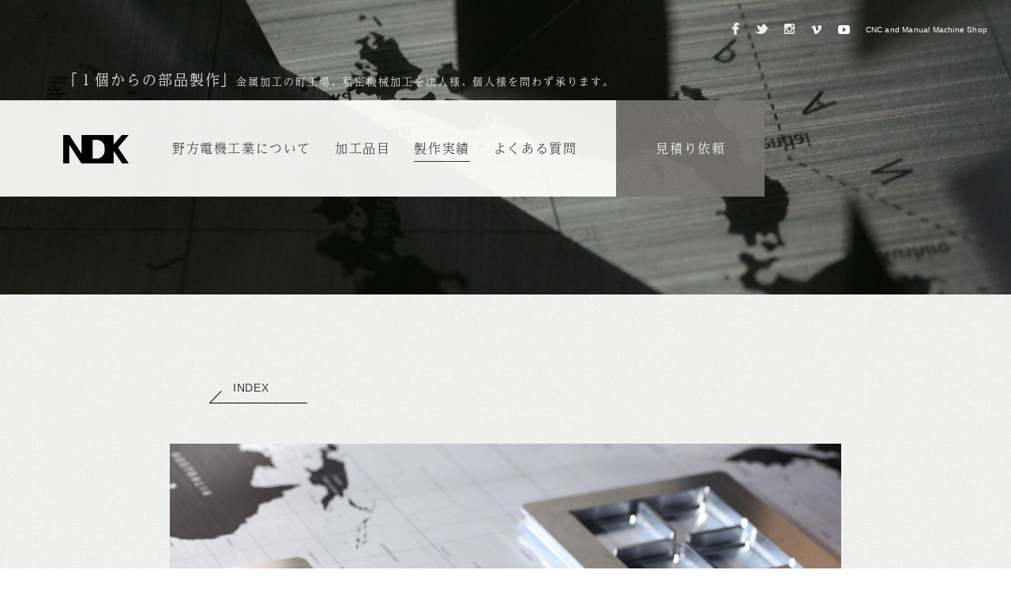

--- FILE ---
content_type: text/html; charset=UTF-8
request_url: https://www.nogatadenki.jp/works/1153
body_size: 5325
content:
<!DOCTYPE html>
<html lang="ja" class="no-js">
<head>
<meta charset="UTF-8">
<meta name="viewport" content="width=device-width, initial-scale=1, maximum-scale=1, minimum-scale=1">
<meta name="description" content="部品一個から機械加工を承ります。試作品、難削材等の金属、樹脂部品を製作致します。金属加工、切削加工、治具製作等">
<meta name="keywords" content="金属加工,機械加工,切削加工,アルミ溶接,自動機械,治具,試作品,NC,旋盤,マシニングセンター,フライス,ワイヤーカット,東京,町工場,設計,少量多種,試作,ステンレス,アルミ,鉄,樹脂,超硬,チタン,ミーリング加工,複合加工">
<meta property="og:type" content="website" />
<meta property="og:site_name" content="機械加工 野方電機工業 (金属加工・樹脂加工)">
<meta property="og:title" content="アルミ製治具 | 製作実績 | 機械加工 野方電機工業 (金属加工・樹脂加工)">
<meta property="og:image" content="/images/common/ogp.jpg">
<meta property="og:description" content="部品一個から機械加工を承ります。試作品、難削材等の金属、樹脂部品を製作致します。金属加工、切削加工、治具製作等">
<link rel="icon" href="/favicon.ico" type="image/x-icon">
<link rel="shortcut icon" href="/favicon.ico" type="image/x-icon">

<title>アルミ製治具 | 製作実績 | 機械加工 野方電機工業 (金属加工・樹脂加工)</title>

<script src="https://use.typekit.net/gau5dii.js"></script>
<script>try{Typekit.load({ async: true });}catch(e){}</script>

<link rel="stylesheet" href="/css/reset.css">
<link rel="stylesheet" href="/font/webfont.css">
<link rel="stylesheet" href="/css/jquery.fancybox.css">
<link rel="stylesheet" href="/css/common.css">
<link rel="stylesheet" href="/css/lower.css">
<!--[if lt IE 9]>
<script src="/lib/js/min/html5.js"></script>
<script src="/lib/js/min/css3-mediaqueries.js"></script>
<![endif]-->

<!-- script -->
<script src="/lib/js/min/jquery.min.js"></script>
<script src="/lib/js/min/jquery.easing.1.3.js"></script>

<script>	
	$(function(){
		//$('head').append('<style type="text/css">body{opacity:0;}</style>');	
		//setTimeout(showContent,800);
		setTimeout(showContent,4000);
		function showContent(){
			$('body').animate( { opacity: '1',}, { duration: 1000, easing: 'easeOutCubic', } );
		}
		$(window).on('load',function(){
  		showContent();
    });
	});
	
	$(window).on('load',function(){
  	// ページャーで遷移した時は画像の上までスクロールする
    var str;
    if($(window).width() > 1040){
      str = 37;
    } else {
      str = -200;
    }  
    var url = $(location).attr('href');
    if (url.indexOf("#") == -1) {
    }else{
      console.log('true');
      var url_sp = url.split("#");
      var hash   = '#' + url_sp[url_sp.length - 1];
      var tgt    = $(hash);
      var pos    = tgt.offset().top + str;
      $("html, body").animate({scrollTop:pos}, 0, "swing");        
    }
  });
</script>

<script src="/lib/js/min/jquery.waypoints.min.js"></script>
<script src="/lib/js/min/jquery.fancybox.pack.js"></script>
<script src="/js/common.js"></script>
<script src="/lib/js/min/imagesloaded.pkgd.min.js"></script>
<script src="/lib/js/min/jquery.lazyload.min.js"></script>
<script src="/lib/js/min/masonry.pkgd.min.js"></script>
<script src="/js/lower.js"></script>


<script>
  (function(i,s,o,g,r,a,m){i['GoogleAnalyticsObject']=r;i[r]=i[r]||function(){
  (i[r].q=i[r].q||[]).push(arguments)},i[r].l=1*new Date();a=s.createElement(o),
  m=s.getElementsByTagName(o)[0];a.async=1;a.src=g;m.parentNode.insertBefore(a,m)
  })(window,document,'script','//www.google-analytics.com/analytics.js','ga');

  ga('create', 'UA-45890135-1', 'auto');
  ga('send', 'pageview');

</script>
<meta name='robots' content='max-image-preview:large' />
	<style>img:is([sizes="auto" i], [sizes^="auto," i]) { contain-intrinsic-size: 3000px 1500px }</style>
	<link rel='stylesheet' id='wp-block-library-css' href='https://www.nogatadenki.jp/wp/wp-includes/css/dist/block-library/style.min.css?ver=6.8.3' type='text/css' media='all' />
<style id='classic-theme-styles-inline-css' type='text/css'>
/*! This file is auto-generated */
.wp-block-button__link{color:#fff;background-color:#32373c;border-radius:9999px;box-shadow:none;text-decoration:none;padding:calc(.667em + 2px) calc(1.333em + 2px);font-size:1.125em}.wp-block-file__button{background:#32373c;color:#fff;text-decoration:none}
</style>
<style id='global-styles-inline-css' type='text/css'>
:root{--wp--preset--aspect-ratio--square: 1;--wp--preset--aspect-ratio--4-3: 4/3;--wp--preset--aspect-ratio--3-4: 3/4;--wp--preset--aspect-ratio--3-2: 3/2;--wp--preset--aspect-ratio--2-3: 2/3;--wp--preset--aspect-ratio--16-9: 16/9;--wp--preset--aspect-ratio--9-16: 9/16;--wp--preset--color--black: #000000;--wp--preset--color--cyan-bluish-gray: #abb8c3;--wp--preset--color--white: #ffffff;--wp--preset--color--pale-pink: #f78da7;--wp--preset--color--vivid-red: #cf2e2e;--wp--preset--color--luminous-vivid-orange: #ff6900;--wp--preset--color--luminous-vivid-amber: #fcb900;--wp--preset--color--light-green-cyan: #7bdcb5;--wp--preset--color--vivid-green-cyan: #00d084;--wp--preset--color--pale-cyan-blue: #8ed1fc;--wp--preset--color--vivid-cyan-blue: #0693e3;--wp--preset--color--vivid-purple: #9b51e0;--wp--preset--gradient--vivid-cyan-blue-to-vivid-purple: linear-gradient(135deg,rgba(6,147,227,1) 0%,rgb(155,81,224) 100%);--wp--preset--gradient--light-green-cyan-to-vivid-green-cyan: linear-gradient(135deg,rgb(122,220,180) 0%,rgb(0,208,130) 100%);--wp--preset--gradient--luminous-vivid-amber-to-luminous-vivid-orange: linear-gradient(135deg,rgba(252,185,0,1) 0%,rgba(255,105,0,1) 100%);--wp--preset--gradient--luminous-vivid-orange-to-vivid-red: linear-gradient(135deg,rgba(255,105,0,1) 0%,rgb(207,46,46) 100%);--wp--preset--gradient--very-light-gray-to-cyan-bluish-gray: linear-gradient(135deg,rgb(238,238,238) 0%,rgb(169,184,195) 100%);--wp--preset--gradient--cool-to-warm-spectrum: linear-gradient(135deg,rgb(74,234,220) 0%,rgb(151,120,209) 20%,rgb(207,42,186) 40%,rgb(238,44,130) 60%,rgb(251,105,98) 80%,rgb(254,248,76) 100%);--wp--preset--gradient--blush-light-purple: linear-gradient(135deg,rgb(255,206,236) 0%,rgb(152,150,240) 100%);--wp--preset--gradient--blush-bordeaux: linear-gradient(135deg,rgb(254,205,165) 0%,rgb(254,45,45) 50%,rgb(107,0,62) 100%);--wp--preset--gradient--luminous-dusk: linear-gradient(135deg,rgb(255,203,112) 0%,rgb(199,81,192) 50%,rgb(65,88,208) 100%);--wp--preset--gradient--pale-ocean: linear-gradient(135deg,rgb(255,245,203) 0%,rgb(182,227,212) 50%,rgb(51,167,181) 100%);--wp--preset--gradient--electric-grass: linear-gradient(135deg,rgb(202,248,128) 0%,rgb(113,206,126) 100%);--wp--preset--gradient--midnight: linear-gradient(135deg,rgb(2,3,129) 0%,rgb(40,116,252) 100%);--wp--preset--font-size--small: 13px;--wp--preset--font-size--medium: 20px;--wp--preset--font-size--large: 36px;--wp--preset--font-size--x-large: 42px;--wp--preset--spacing--20: 0.44rem;--wp--preset--spacing--30: 0.67rem;--wp--preset--spacing--40: 1rem;--wp--preset--spacing--50: 1.5rem;--wp--preset--spacing--60: 2.25rem;--wp--preset--spacing--70: 3.38rem;--wp--preset--spacing--80: 5.06rem;--wp--preset--shadow--natural: 6px 6px 9px rgba(0, 0, 0, 0.2);--wp--preset--shadow--deep: 12px 12px 50px rgba(0, 0, 0, 0.4);--wp--preset--shadow--sharp: 6px 6px 0px rgba(0, 0, 0, 0.2);--wp--preset--shadow--outlined: 6px 6px 0px -3px rgba(255, 255, 255, 1), 6px 6px rgba(0, 0, 0, 1);--wp--preset--shadow--crisp: 6px 6px 0px rgba(0, 0, 0, 1);}:where(.is-layout-flex){gap: 0.5em;}:where(.is-layout-grid){gap: 0.5em;}body .is-layout-flex{display: flex;}.is-layout-flex{flex-wrap: wrap;align-items: center;}.is-layout-flex > :is(*, div){margin: 0;}body .is-layout-grid{display: grid;}.is-layout-grid > :is(*, div){margin: 0;}:where(.wp-block-columns.is-layout-flex){gap: 2em;}:where(.wp-block-columns.is-layout-grid){gap: 2em;}:where(.wp-block-post-template.is-layout-flex){gap: 1.25em;}:where(.wp-block-post-template.is-layout-grid){gap: 1.25em;}.has-black-color{color: var(--wp--preset--color--black) !important;}.has-cyan-bluish-gray-color{color: var(--wp--preset--color--cyan-bluish-gray) !important;}.has-white-color{color: var(--wp--preset--color--white) !important;}.has-pale-pink-color{color: var(--wp--preset--color--pale-pink) !important;}.has-vivid-red-color{color: var(--wp--preset--color--vivid-red) !important;}.has-luminous-vivid-orange-color{color: var(--wp--preset--color--luminous-vivid-orange) !important;}.has-luminous-vivid-amber-color{color: var(--wp--preset--color--luminous-vivid-amber) !important;}.has-light-green-cyan-color{color: var(--wp--preset--color--light-green-cyan) !important;}.has-vivid-green-cyan-color{color: var(--wp--preset--color--vivid-green-cyan) !important;}.has-pale-cyan-blue-color{color: var(--wp--preset--color--pale-cyan-blue) !important;}.has-vivid-cyan-blue-color{color: var(--wp--preset--color--vivid-cyan-blue) !important;}.has-vivid-purple-color{color: var(--wp--preset--color--vivid-purple) !important;}.has-black-background-color{background-color: var(--wp--preset--color--black) !important;}.has-cyan-bluish-gray-background-color{background-color: var(--wp--preset--color--cyan-bluish-gray) !important;}.has-white-background-color{background-color: var(--wp--preset--color--white) !important;}.has-pale-pink-background-color{background-color: var(--wp--preset--color--pale-pink) !important;}.has-vivid-red-background-color{background-color: var(--wp--preset--color--vivid-red) !important;}.has-luminous-vivid-orange-background-color{background-color: var(--wp--preset--color--luminous-vivid-orange) !important;}.has-luminous-vivid-amber-background-color{background-color: var(--wp--preset--color--luminous-vivid-amber) !important;}.has-light-green-cyan-background-color{background-color: var(--wp--preset--color--light-green-cyan) !important;}.has-vivid-green-cyan-background-color{background-color: var(--wp--preset--color--vivid-green-cyan) !important;}.has-pale-cyan-blue-background-color{background-color: var(--wp--preset--color--pale-cyan-blue) !important;}.has-vivid-cyan-blue-background-color{background-color: var(--wp--preset--color--vivid-cyan-blue) !important;}.has-vivid-purple-background-color{background-color: var(--wp--preset--color--vivid-purple) !important;}.has-black-border-color{border-color: var(--wp--preset--color--black) !important;}.has-cyan-bluish-gray-border-color{border-color: var(--wp--preset--color--cyan-bluish-gray) !important;}.has-white-border-color{border-color: var(--wp--preset--color--white) !important;}.has-pale-pink-border-color{border-color: var(--wp--preset--color--pale-pink) !important;}.has-vivid-red-border-color{border-color: var(--wp--preset--color--vivid-red) !important;}.has-luminous-vivid-orange-border-color{border-color: var(--wp--preset--color--luminous-vivid-orange) !important;}.has-luminous-vivid-amber-border-color{border-color: var(--wp--preset--color--luminous-vivid-amber) !important;}.has-light-green-cyan-border-color{border-color: var(--wp--preset--color--light-green-cyan) !important;}.has-vivid-green-cyan-border-color{border-color: var(--wp--preset--color--vivid-green-cyan) !important;}.has-pale-cyan-blue-border-color{border-color: var(--wp--preset--color--pale-cyan-blue) !important;}.has-vivid-cyan-blue-border-color{border-color: var(--wp--preset--color--vivid-cyan-blue) !important;}.has-vivid-purple-border-color{border-color: var(--wp--preset--color--vivid-purple) !important;}.has-vivid-cyan-blue-to-vivid-purple-gradient-background{background: var(--wp--preset--gradient--vivid-cyan-blue-to-vivid-purple) !important;}.has-light-green-cyan-to-vivid-green-cyan-gradient-background{background: var(--wp--preset--gradient--light-green-cyan-to-vivid-green-cyan) !important;}.has-luminous-vivid-amber-to-luminous-vivid-orange-gradient-background{background: var(--wp--preset--gradient--luminous-vivid-amber-to-luminous-vivid-orange) !important;}.has-luminous-vivid-orange-to-vivid-red-gradient-background{background: var(--wp--preset--gradient--luminous-vivid-orange-to-vivid-red) !important;}.has-very-light-gray-to-cyan-bluish-gray-gradient-background{background: var(--wp--preset--gradient--very-light-gray-to-cyan-bluish-gray) !important;}.has-cool-to-warm-spectrum-gradient-background{background: var(--wp--preset--gradient--cool-to-warm-spectrum) !important;}.has-blush-light-purple-gradient-background{background: var(--wp--preset--gradient--blush-light-purple) !important;}.has-blush-bordeaux-gradient-background{background: var(--wp--preset--gradient--blush-bordeaux) !important;}.has-luminous-dusk-gradient-background{background: var(--wp--preset--gradient--luminous-dusk) !important;}.has-pale-ocean-gradient-background{background: var(--wp--preset--gradient--pale-ocean) !important;}.has-electric-grass-gradient-background{background: var(--wp--preset--gradient--electric-grass) !important;}.has-midnight-gradient-background{background: var(--wp--preset--gradient--midnight) !important;}.has-small-font-size{font-size: var(--wp--preset--font-size--small) !important;}.has-medium-font-size{font-size: var(--wp--preset--font-size--medium) !important;}.has-large-font-size{font-size: var(--wp--preset--font-size--large) !important;}.has-x-large-font-size{font-size: var(--wp--preset--font-size--x-large) !important;}
:where(.wp-block-post-template.is-layout-flex){gap: 1.25em;}:where(.wp-block-post-template.is-layout-grid){gap: 1.25em;}
:where(.wp-block-columns.is-layout-flex){gap: 2em;}:where(.wp-block-columns.is-layout-grid){gap: 2em;}
:root :where(.wp-block-pullquote){font-size: 1.5em;line-height: 1.6;}
</style>
<link rel="https://api.w.org/" href="https://www.nogatadenki.jp/wp-json/" /><link rel="alternate" title="oEmbed (JSON)" type="application/json+oembed" href="https://www.nogatadenki.jp/wp-json/oembed/1.0/embed?url=https%3A%2F%2Fwww.nogatadenki.jp%2Fworks%2F1153" />
<link rel="alternate" title="oEmbed (XML)" type="text/xml+oembed" href="https://www.nogatadenki.jp/wp-json/oembed/1.0/embed?url=https%3A%2F%2Fwww.nogatadenki.jp%2Fworks%2F1153&#038;format=xml" />
</head>

<body>

<div class="wrapper">
	
	<header class="header">
		<div class="header-pc">
			<div class="header-area">
				<p class="header-catch"><span>「１個からの部品製作」</span>金属加工の町工場、精密機械加工を法人様、個人様を問わず承ります。</p>
				<nav class="header-nav" id="header-nav">
					<ul class="header-nav-list" id="header-nav-list">
						<li class="header-nav-item header-nav-item_logo">
							<h1 class="header-logo"><a href="https://www.nogatadenki.jp/"><img src="/images/common/header_logo.png" alt="NDK"></a></h1>
						</li>
						<li class="header-nav-item">
							<a href="https://www.nogatadenki.jp/company.html"><span>野方電機工業について</span></a>					 　
						</li>
						<li class="header-nav-item">
							<a href="https://www.nogatadenki.jp/products.html"><span>加工品目</span></a>					 　
						</li>
						<li class="header-nav-item header-nav-item_works">
							<a href="https://www.nogatadenki.jp/works.html"><span>製作実績</span></a>					 　
						</li>
						<li class="header-nav-item header-nav-item_faq">
							<a href="https://www.nogatadenki.jp/faq.html"><span>よくある質問</span></a>
						</li>
						<li class="header-nav-item header-nav-item_estimate">
							<a href="https://www.nogatadenki.jp/estimate.html"><span>見積り依頼</span></a>
						</li>				 　 　
					</ul>
				</nav>
			</div>
			<ul class="header-sns">
				<li class="header-sns-item">
					<a href="https://www.facebook.com/nogatadenki/" target="_blank"><img src="/images/common/icon_fb.png" alt="facebook"></a>
				</li>
				<li class="header-sns-item">
					<a href="https://twitter.com/NogataDenki" target="_blank"><img src="/images/common/icon_tw.png" alt="twitter"></a>
				</li>
				<li class="header-sns-item">
					<a href="https://www.instagram.com/ndkinc/" target="_blank"><img src="/images/common/icon_ig.png" alt="instagram"></a>
				</li>
				<li class="header-sns-item header-sns-item_vimeo">
					<a href="https://vimeo.com/nogatadenki" target="_blank"><img src="/images/common/icon_vimeo.png" alt="vimeo"></a>
				</li>
				<li class="header-sns-item header-sns-item_youtube">
					<a href="https://www.youtube.com/channel/UCl_dCEcoOofWrdt7b4pdMbA" target="_blank"><img src="/images/common/icon_youtube.png" alt="youtube"></a>
				</li>
				<li class="header-sns-item">
					<p class="header-lead">CNC and Manual Machine Shop</p>
				</li>
			</ul>
		</div>
		<!--/header-pc-->
		<div class="header-sp">
			<div class="header-logo-area" id="header-logo-area">
				<p class="header-lead">１個からの部品製作</p>
				<p class="header-logo" id="header-logo">
					<a href="https://www.nogatadenki.jp/"><img src="/images/common/header_logo.png" alt="NDK" width="41" height="auto"></a>
				</p>
			</div>
			<div class="header-menu-wrap">
				<div class="header-menu">
					<span></span>
					<span></span>
					<span></span>				
				</div>
			</div>
			<div class="header-over">
				<nav class="header-nav">
					<div class="header-nav-body">
						<ul class="header-nav-list">						
							<li class="header-nav-item"><a href="https://www.nogatadenki.jp/company.html">野方電機工業について</a></li>
							<li class="header-nav-item"><a href="https://www.nogatadenki.jp/products.html">加工品目</a></li>
							<li class="header-nav-item"><a href="https://www.nogatadenki.jp/works.html">製作実績</a></li>
							<li class="header-nav-item"><a href="https://www.nogatadenki.jp/faq.html">よくある質問</a></li>
							<li class="header-nav-item"><a href="mailto:info@nogatadenki.jp" onClick="ga('send', 'event', 'mail','click', 'toiawase');">お問い合わせ</a></li>
							<li class="header-nav-item header-nav-item_estimate"><a href="https://www.nogatadenki.jp/estimate.html">見積り依頼</a></li>
						</ul>
						<ul class="header-sns">
							<li class="header-sns-item">
								<a href="https://www.facebook.com/nogatadenki/" target="_blank"><img src="/images/common/icon_fb_sp.png" alt="facebook" width="9" height="auto"></a>
							</li>
							<li class="header-sns-item">
								<a href="https://twitter.com/NogataDenki" target="_blank"><img src="/images/common/icon_tw_sp.png" alt="twitter" width="21" height="auto"></a>
							</li>
							<li class="header-sns-item">
								<a href="https://www.instagram.com/ndkinc/" target="_blank"><img src="/images/common/icon_ig_sp.png" alt="instagram" width="15" height="auto"></a>
							</li>
							<li class="header-sns-item">
								<a href="https://vimeo.com/nogatadenki" target="_blank"><img src="/images/common/icon_vimeo_sp.png" alt="vimeo" width="15" height="auto"></a>
							</li>
							<li class="header-sns-item header-sns-item_youtube">
								<a href="https://www.youtube.com/channel/UCl_dCEcoOofWrdt7b4pdMbA" target="_blank"><img src="/images/common/icon_youtube_sp.png" alt="youtube" width="18" height="auto"></a>
							</li>
						</ul>
					</div>					
				</nav>
			</div>
			<!--/header-over-->
		</div>
		<!--/header-sp-->	
	</header>
	<!--/header-->
	
	<div class="container">	

<section class="works sec">
	<div class="sec-header"></div>	
	<div class="works-body sec-body" id="works-body">
		<article class="works-article">	
						<div class="works-article-inner">
				<div class="works-article-index"><a href="https://www.nogatadenki.jp/works.html">INDEX<span class="works-article-index-arrow"><img src="https://www.nogatadenki.jp/images/works/arrow_index.png" alt="" width="124" height="auto"></span></a></div>
				<div class="works-article-img">
					<figure class="works-article-thumb"><img src="https://www.nogatadenki.jp/wp/wp-content/uploads/2022/02/aluminumplate-1234x823.jpg" alt=""></figure>
					<div class="works-article-next">
  					<!--<a href="https://www.nogatadenki.jp/works/1150" rel="prev"><span></span></a>-->
  					  					<a href="https://www.nogatadenki.jp/works/1150#works-body" ><span></span></a>
  										</div>
					<div class="works-article-prev">
  					<!--<a href="https://www.nogatadenki.jp/works/1155" rel="next"><span></span></a>-->  					
  					   					<a href="https://www.nogatadenki.jp/works/1155#works-body"><span></span></a>
  					  				</div>
				</div>
				<h2 class="works-article-title">アルミ製治具</h2>
				<div class="works-article-caption">
					研究所からご注文いただきましたアルミ製の治具です。<br />
図面作成から承りました。<br />
ラフスケッチ等をご支給いただけましたら図面作成から対応可能です。<br />
アルミ合金（図面作成、マシニングセンター）				</div>
			</div>	
				
		</article>
	</div>
	<!--/sec-body-->
	<div class="sec-footer"></div>
</section>
<!--/works-->

	</div>
	<!--/container-->	
	<footer class="footer">
		<div class="footer-inner">
			<p class="footer-logo footer-logo_sp">野方電機工業株式会社</p>
			<nav class="footer-nav">
				<ul class="footer-nav-list">
					<li class="footer-nav-item">
						<a href="https://www.nogatadenki.jp/company.html?id=company">会社概要</a>
					</li>
					<li class="footer-nav-item">
						<a href="https://www.nogatadenki.jp/privacypolicy.html">個人情報保護方針</a>
					</li>
					<li class="footer-nav-item">
						<a href="https://www.nogatadenki.jp/sitemap.html">サイトマップ</a>
					</li>			
				</ul>
			</nav>
			<!--/footer-nav-->
			<div class="footer-info">
				<div class="footer-info-item">
					<p class="footer-logo footer-logo_pc">野方電機工業株式会社</p>
					<p class="footer-calendar footer-calendar_pc"><a href="https://www.nogatadenki.jp/images/pdf/calendar.pdf" target="_blank">営業カレンダー</a></p>
					<p class="footer-address">〒165-0027 東京都中野区野方6-30-27<br>（営業時間 8：15～12：00／13：00～17：15）<br class="onlySp">（ <span class="footer-address_access"><a href="https://www.nogatadenki.jp/access.html">交通アクセス</a> >></span> ）</p>
					<p class="footer-tel">TEL：<a href="tel:0333301191">03-3330-1191</a>　FAX：03-3330-1193　<br>E-mail：<a href="mailto:info@nogatadenki.jp" onClick="ga('send', 'event', 'mail','click', 'toiawase');">info@nogatadenki.jp</a></p>
					<p class="footer-calendar footer-calendar_sp"><a href="https://www.nogatadenki.jp/images/pdf/calendar.pdf" target="_blank">営業カレンダー</a></p>
				</div>
				<div class="footer-info-item">
					<small class="footer-copyright"><span>©</span> 2017 NOGATADENKI</small>
				</div>
			</div>
		</div>
		<!--/inner_large-->
	</footer>
	<!--/footer-->

</div>
<!--/wrapper-->
<script type="speculationrules">
{"prefetch":[{"source":"document","where":{"and":[{"href_matches":"\/*"},{"not":{"href_matches":["\/wp\/wp-*.php","\/wp\/wp-admin\/*","\/wp\/wp-content\/uploads\/*","\/wp\/wp-content\/*","\/wp\/wp-content\/plugins\/*","\/wp\/wp-content\/themes\/nogata\/*","\/*\\?(.+)"]}},{"not":{"selector_matches":"a[rel~=\"nofollow\"]"}},{"not":{"selector_matches":".no-prefetch, .no-prefetch a"}}]},"eagerness":"conservative"}]}
</script>
</body>
</html>

--- FILE ---
content_type: text/css
request_url: https://www.nogatadenki.jp/font/webfont.css
body_size: 127
content:
@font-face{ 
	font-family: 'LogoTypeGothic7';
	src: url('LogoTypeGothic7.eot'); /* IE9以上用 */
	src: url('LogoTypeGothic7.eot?#iefix') format('embedded-opentype'), /* IE8以前用 */
		url('LogoTypeGothic7.woff') format('woff'), /* モダンブラウザ用 */
		url('LogoTypeGothic7.ttf') format('truetype'); /* iOS, Android用 */
	font-weight: normal;
	font-style: normal;
}

--- FILE ---
content_type: text/css
request_url: https://www.nogatadenki.jp/css/jquery.fancybox.css
body_size: 1465
content:
@charset "UTF-8";

/*! fancyBox v2.1.5 fancyapps.com | fancyapps.com/fancybox/#license */

.fancybox-wrap,
.fancybox-skin,
.fancybox-outer,
.fancybox-inner,
.fancybox-image,
.fancybox-wrap iframe,
.fancybox-wrap object,
.fancybox-nav,
.fancybox-nav span,
.fancybox-tmp {
  padding: 0;
  margin: 0;
  border: 0;
  outline: none;
  vertical-align: top;
}

.fancybox-wrap {
  position: absolute;
  top: 0;
  left: 0;
  z-index: 8020;
}

.fancybox-skin {
  position: relative;
  color: #444;
  text-shadow: none;
  padding: 0 !important;
  /*
  	-webkit-border-radius: 4px;
  	   -moz-border-radius: 4px;
  	        border-radius: 4px;
  */
}

.fancybox-opened {
  z-index: 8030;
}

.fancybox-opened .fancybox-skin {
  /*
  	-webkit-box-shadow: 0 10px 25px rgba(0, 0, 0, 0.5);
  	   -moz-box-shadow: 0 10px 25px rgba(0, 0, 0, 0.5);
  	        box-shadow: 0 10px 25px rgba(0, 0, 0, 0.5);
  */
}

.fancybox-outer,
.fancybox-inner {
  position: relative;
}

.fancybox-inner {
  overflow: hidden;
}

.fancybox-type-iframe .fancybox-inner {
  -webkit-overflow-scrolling: touch;
}

.fancybox-error {
  color: #444;
  font: 14px/20px "Helvetica Neue",Helvetica,Arial,sans-serif;
  margin: 0;
  padding: 15px;
  white-space: nowrap;
}

.fancybox-image,
.fancybox-iframe {
  display: block;
  width: 100%;
  height: 100%;
}

.fancybox-image {
  max-width: 100%;
  max-height: 100%;
}

/*
#fancybox-loading, .fancybox-close, .fancybox-prev span, .fancybox-next span {
	background-image: url(../images/fancybox/fancybox_sprite.png);
}
*/

#fancybox-loading {
  position: fixed;
  top: 50%;
  left: 50%;
  margin-top: -22px;
  margin-left: -22px;
  background-position: 0 -108px;
  opacity: .8;
  filter: alpha(opacity=80);
  cursor: pointer;
  z-index: 8060;
}

#fancybox-loading div {
  width: 44px;
  height: 44px;
  background: url(../images/fancybox/fancybox_loading.gif) center center no-repeat;
}

.fancybox-close {
  position: fixed;
  top: 40px;
  right: 40px;
  width: 50px;
  height: 50px;
  cursor: pointer;
  z-index: 8040;
}

.fancybox-nav {
  position: fixed;
  top: 0;
  width: 50px;
  height: 100%;
  cursor: pointer;
  text-decoration: none;
  background: transparent url(../images/fancybox/blank.gif);
  /* helps IE */
  -webkit-tap-highlight-color: transparent;
  z-index: 8040;
}

.fancybox-prev {
  left: 0;
}

.fancybox-next {
  right: 0;
}

.fancybox-nav span {
  position: fixed;
  top: 50%;
  width: 18px;
  height: 18px;
  margin-top: -18px;
  cursor: pointer;
  z-index: 8040;
  visibility: visible !important;
}

.fancybox-prev span {
  left: 30px;
  background-position: 0 -36px;
}

.fancybox-next span {
  right: 30px;
  background-position: 0 -72px;
}

.fancybox-nav:hover span {
  visibility: visible;
}

.fancybox-tmp {
  position: absolute;
  top: -99999px;
  left: -99999px;
  max-width: 99999px;
  max-height: 99999px;
  overflow: visible !important;
}

/* Overlay helper */

.fancybox-lock {
  overflow: visible !important;
  width: auto;
}

.fancybox-lock body {
  overflow: hidden !important;
}

.fancybox-lock-test {
  overflow-y: hidden !important;
}

.fancybox-overlay {
  position: absolute;
  top: 0;
  left: 0;
  overflow: hidden;
  display: none;
  z-index: 8010;
  background: rgba(0, 0, 0, .8);
}

.fancybox-overlay-fixed {
  position: fixed;
  bottom: 0;
  right: 0;
}

.fancybox-lock .fancybox-overlay {
  overflow: auto;
  overflow-y: scroll;
}

/* Title helper */

.fancybox-title {
  visibility: hidden;
  font: normal 13px/20px "Helvetica Neue",Helvetica,Arial,sans-serif;
  position: relative;
  text-shadow: none;
  z-index: 8050;
}

.fancybox-opened .fancybox-title {
  visibility: visible;
}

.fancybox-title-float-wrap {
  position: absolute;
  z-index: 8050;
  text-align: center;
}

.fancybox-title-float-wrap .child {
  display: inline-block;
  font-family: "游ゴシック",YuGothic ,"Hiragino Kaku Gothic ProN", "ヒラギノ角ゴ ProN W3", Meiryo, メイリオ, Osaka, "MS PGothic", arial, helvetica, sans-serif;
  font-size: 12px;
  color: #b4b4b4;
  padding: 2px 0;
  background: transparent;
  /* Fallback for web browsers that doesn't support RGBa */
  line-height: 1.5;
  text-align: left;
}

.fancybox-title-float-wrap .child a {
  color: #b4b4b4;
  text-decoration: underline;
}

.fancybox-title-float-wrap .child a:hover {
  text-decoration: none;
}

.fancybox-title-outside-wrap {
  position: relative;
  margin-top: 10px;
  color: #fff;
}

.fancybox-title-inside-wrap {
  padding-top: 10px;
}

.fancybox-title-over-wrap {
  position: absolute;
  bottom: 0;
  left: 0;
  color: #fff;
  padding: 10px;
  background: #000;
  background: rgba(0, 0, 0, .8);
}

.fancybox-prev span:after,
.fancybox-next span:after {
  border-right: 1px solid #fff;
  border-top: 1px solid #fff;
  content: "";
  display: block;
  height: 18px;
  left: 0;
  position: absolute;
  top: 0;
  -webkit-transform: rotate(45deg);
  transform: rotate(45deg);
  width: 18px;
  z-index: 100;
}

.fancybox-prev span:after {
  -webkit-transform: rotate(-135deg);
  transform: rotate(-135deg);
}

.fancybox-close {
  display: block;
  /*
    display: block;
    position: relative;
    top: 50%;
    left: 50%;
    width: 14px;
    height: 2px;
    margin: -1px 0 0 -7px;
    background: #2196F3;
    transition: .2s;
  */
}

.fancybox-close:before,
.fancybox-close:after {
  display: block;
  content: "";
  position: absolute;
  top: 50%;
  left: 0;
  width: 50px;
  height: 2px;
  background: #fff;
}

.fancybox-close:before {
  margin-top: 0;
  -webkit-transform: rotate(-45deg);
  transform: rotate(-45deg);
}

.fancybox-close:after {
  margin-top: 0;
  -webkit-transform: rotate(-135deg);
  transform: rotate(-135deg);
}

/*Retina graphics!*/

@media only screen and (max-width: 768px) {
  .fancybox-nav span {
    margin-top: -8px;
  }

  .fancybox-next {
    right: -15px;
  }

  .fancybox-prev {
    left: -15px;
  }

  .fancybox-prev span {
    left: 15px;
  }

  .fancybox-next span {
    right: 15px;
  }

  .fancybox-close:before,
  .fancybox-close:after {
    width: 30px;
  }

  .fancybox-close {
    top: 15px;
    right: 15px;
    width: 30px;
    z-index: 99999;
  }
}

--- FILE ---
content_type: text/css
request_url: https://www.nogatadenki.jp/css/lower.css
body_size: 5321
content:
@charset "UTF-8";

/*
breakpoint
------------------------------------------------*/

/*
common
------------------------------------------------*/

.sec {
  min-height: 80%;
  min-height: 79.8vh;
}

.sec:before {
  content: "";
  display: block;
  height: 100%;
  height: 100vh;
  left: 0;
  position: fixed;
  top: 0;
  width: 100%;
  z-index: -1;
}

.sec-header {
  position: relative;
}

.sec-header:after {
  content: "";
  background: rgba(24, 28, 17, .33);
  position: absolute;
  top: 0;
  left: 0;
  width: 100%;
  height: 100%;
  z-index: 1;
}

.sec-footer {
  width: 100%;
}

.sec-body {
  background: url("../images/lower/bg.png") repeat;
}

.sec-inner {
  max-width: 914px;
  margin: 0 auto;
}

.sec-inner_large {
  max-width: 1000px;
  margin: 0 auto;
}

.sec-heading {
  font-size: 32px;
  font-size: 2.0rem;
  letter-spacing: .2em;
  text-align: center;
  margin-bottom: 60px;
  font-family: "a-otf-ud-reimin-pr6n", "游明朝", YuMincho, "ヒラギノ明朝 ProN W3", "Hiragino Mincho ProN", "HG明朝E", "ＭＳ Ｐ明朝", "ＭＳ 明朝", serif;
  font-style: normal;
  font-weight: 300;
  /*font-family: "Sawarabi Mincho", serif;*/
}

/*
products
------------------------------------------------*/

.products:before {
  background: url("../images/products/cover.jpg") no-repeat top center;
  background-size: cover;
}

.products-item {
  border-top: 1px solid rgba(181, 181, 181, .5);
  font-family: "Hiragino Kaku Gothic ProN", "ヒラギノ角ゴ ProN W3", Meiryo, メイリオ, Osaka, "MS PGothic", arial, helvetica, sans-serif;
}

.products-item:last-child {
  padding-bottom: 0;
}

.products-title {
  font-size: 25px;
  font-size: 1.6rem;
  letter-spacing: .1em;
}

.products-txt-item {
  line-height: 1.7;
  letter-spacing: 0;
}

.products-subtitle {
  font-weight: bold;
  border-bottom: 1px solid rgba(181, 181, 181, .5);
}

.products-subtitle:last-child {
  margin-bottom: 0;
}

.products-subtitle_short {
  letter-spacing: .5em;
}

.products-box {
  display: -webkit-box;
  display: -webkit-flex;
  display: -ms-flexbox;
  display: flex;
  letter-spacing: 0;
  line-height: 1.7;
}

.products-box:last-child .products-box-txt {
  margin-top: 95px;
}

.products-box-txt {
  -webkit-box-flex: 1;
  -webkit-flex: 1;
  -ms-flex: 1;
  flex: 1;
}

/*
access
------------------------------------------------*/

.access {
  font-family: "Hiragino Kaku Gothic ProN", "ヒラギノ角ゴ ProN W3", Meiryo, メイリオ, Osaka, "MS PGothic", arial, helvetica, sans-serif;
}

.access:before {
  background: url("../images/access/cover.jpg") no-repeat top center;
  background-size: cover;
}

.access-map {
  position: relative;
}

.access-map-txt {
  font-size: 20px;
  font-size: 1.3rem;
  line-height: 1.7;
}

.access-image img {
  max-width: 100%;
  height: auto;
}

.access-summary a:hover {
  text-decoration: underline;
}

.access-title {
  font-weight: bold;
  margin-bottom: 20px;
}

.access-txt {
  font-size: 20px;
  font-size: 1.3rem;
}

.access-foot {
  margin: 35px 0 0;
}

.access-foot a {
  text-decoration: underline;
}

.access-foot a:hover {
  text-decoration: none;
}

.access-attention {
  font-size: 17px;
  font-size: 1.1rem;
  letter-spacing: .03em;
  line-height: 1.8;
}

.access-link {
  text-align: right;
  font-size: 19px;
  font-size: 1.2rem;
  letter-spacing: .1em;
  line-height: 2.1;
}

img[usemap] {
  max-width: 100%;
  height: auto;
}

/*
gallery
------------------------------------------------*/

.is-gallery {
  background: #000;
  opacity: 1;
}

.gallery-loading {
  width: 100%;
  height: 100%;
  position: fixed;
  top: 0;
  left: 0;
  background: #fff;
  z-index: 99999;
}

.gallery-list {
  margin: 0 auto;
}

.gallery-item {
  width: 50%;
  float: left;
}

.gallery-item img {
  max-width: 100%;
  width: 100%;
  height: auto;
}

.gallery-header-area {
  position: absolute;
  position: fixed;
  top: 127px;
  width: 243px;
  left: 0;
  z-index: 999;
  background: rgba(255, 255, 255, .92);
  height: 122px;
  line-height: 122px;
}

.gallery-sns {
  position: fixed;
  top: 25px;
  right: 30px;
  z-index: 100;
}

.gallery-sns-item {
  display: inline-block;
  vertical-align: middle;
  margin-right: 15px;
}

.gallery-sns-item_vimeo {
  position: relative;
  top: 2px;
}

.gallery-sns-item_youtube {
  position: relative;
  top: 1px;
}

.gallery-sns-item:last-child {
  margin-right: 0;
}

.gallery-sns-item img {
  vertical-align: middle;
}

.gallery-sns-item a {
  -webkit-transition: all 1s ease;
  transition: all 1s ease;
}

.gallery-sns-item a:hover {
  opacity: .7;
  filter: alpha(opacity=70);
}

.gallery-logo a {
  display: block;
  box-sizing: border-box;
  width: 100%;
  height: 100%;
}

.gallery-logo img {
  vertical-align: middle;
}

/*
works
------------------------------------------------*/

.works:before {
  background: url("../images/works/cover.jpg") no-repeat top center;
  background-size: cover;
}

.works-inner {
  margin: 0 100px;
}

.works-list {
  text-align: center;
}

.works .caption {
  display: none;
}

.fancybox-title {
  padding-bottom: 10px;
  /*
  	background: transparent;
  	color: #fff;
  	display: inline-block;
  	line-height: 1.7;
  	padding: 2px 0 10px;
  	text-align: left;
  	text-shadow: 0 1px 2px #222;
  */
}

.fancybox-title .title {
  font-weight: bold;
  font-size: 22px;
  font-size: 1.4rem;
  display: inline-block;
  margin-top: 20px;
  margin-bottom: 5px;
  color: #fff;
}

/*
.fancybox-title-inside-wrap {
  position: absolute;
  z-index: 8050;
}
*/

/*
works article
------------------------------------------------*/

.works-article-inner {
  max-width: 1234px;
  max-width: 850px;
  margin: 0 auto;
}

.works-article-index {
  font-family: "Hiragino Kaku Gothic ProN", "ヒラギノ角ゴ ProN W3", Meiryo, メイリオ, Osaka, "MS PGothic", arial, helvetica, sans-serif;
  font-size: 22px;
  font-size: 1.4rem;
  letter-spacing: .05em;
  position: relative;
  padding-bottom: 12px;
  margin: 0 0 50px 50px;
}

.works-article-index a {
  padding-left: 30px;
}

.works-article-index-arrow {
  position: absolute;
  bottom: 0;
  left: 0;
  -webkit-transition: all .5s ease;
  transition: all .5s ease;
  -webkit-transform: translate(0px, 0px);
  transform: translate(0px, 0px);
}

.works-article-thumb {
  margin-bottom: 40px;
  text-align: center;
}

.works-article-thumb img {
  max-width: 100%;
  height: auto;
}

.works-article-title {
  font-family: "Hiragino Kaku Gothic ProN", "ヒラギノ角ゴ ProN W3", Meiryo, メイリオ, Osaka, "MS PGothic", arial, helvetica, sans-serif;
  font-size: 25px;
  font-size: 1.6rem;
  font-weight: bold;
  margin-bottom: 20px;
}

.works-article-caption {
  font-family: "Hiragino Kaku Gothic ProN", "ヒラギノ角ゴ ProN W3", Meiryo, メイリオ, Osaka, "MS PGothic", arial, helvetica, sans-serif;
  font-size: 22px;
  font-size: 1.4rem;
  line-height: 1.5;
}

.works-article-caption a {
  text-decoration: underline;
}

.works-article-caption a:hover {
  text-decoration: none;
}

.works-article-img {
  position: relative;
}

.works-article-next,
.works-article-prev {
  position: absolute;
  width: 40px;
  height: 50px;
  z-index: 10;
  top: 0;
  bottom: 0;
  margin: auto 0;
}

.works-article-next a,
.works-article-prev a {
  display: block;
  width: 100%;
  height: 100%;
  padding-top: 10px;
  padding-bottom: 10px;
  box-sizing: border-box;
}

.works-article-next span,
.works-article-prev span {
  position: absolute;
  display: block;
}

.works-article-next span:after,
.works-article-prev span:after {
  content: "";
  display: block;
  border-right: 1px solid #000;
  border-top: 1px solid #000;
  width: 30px;
  height: 30px;
  position: absolute;
  top: 0;
  left: 0;
  z-index: 100;
  -webkit-transform: rotate(45deg);
  transform: rotate(45deg);
}

.works-article-next {
  right: -60px;
}

.works-article-prev {
  left: -60px;
}

.works-article-prev span:after {
  -webkit-transform: rotate(-135deg);
  transform: rotate(-135deg);
}

/*
Q & A common（古）
------------------------------------------------*/

.qa-item {
  border-top: 1px solid #b5b5b5;
}

.qa-item:last-child {
  border-bottom: 1px solid #b5b5b5;
}

.qa-box {
  position: relative;
}

.qa-box>div {
  display: table-cell;
  vertical-align: top;
}

.qa-icon {
  position: relative;
}

.qa-icon span {
  display: inline-block;
  vertical-align: top;
  text-align: center;
  box-sizing: border-box;
}

.qa-icon img {
  max-width: 100%;
  height: auto;
}

.qa-icon:after {
  content: "";
  width: 1px;
  background: #4c4c4c;
  position: absolute;
  right: 0;
  top: 0;
}

.qa-txt {
  word-break: break-all;
}

.qa-btn {
  position: absolute;
}

.qa-btn:before,
.qa-btn:after {
  box-sizing: border-box;
  display: inline-block;
  background-color: #000;
  content: "";
  height: 1px;
  left: 0;
  position: absolute;
  width: 100%;
  -webkit-transition: all .3s ease;
  transition: all .3s ease;
}

.qa-btn:before {
  top: 6px;
  -webkit-transform: rotate(0deg);
  transform: rotate(0deg);
}

.qa-btn:after {
  top: 6px;
  -webkit-transform: rotate(90deg);
  transform: rotate(90deg);
}

.qa-pdf {
  display: block;
}

.qa-pdf a:before {
  content: "";
  display: inline-block;
  vertical-align: middle;
}

.qa-3rd_agl:last-child {
  margin-bottom: 0;
}

.qa-3rd_agl p {
  word-break: break-all;
}

.question:hover {
  cursor: pointer;
}

.question.is-active .qa-btn:before {
  display: none;
}

.question.is-active .qa-btn:after {
  top: 6px;
  -webkit-transform: rotate(180deg);
  transform: rotate(180deg);
}

.answer {
  border-top: 1px dashed #b5b5b5;
  display: none;
}

.answer .qa-txt p:last-child {
  margin-bottom: 0;
}

.answer .qa-txt_small {
  letter-spacing: 0;
  line-height: 1.7;
  display: inline-block;
}

.answer .qa-txt a {
  text-decoration: underline;
}

.answer .qa-txt a:hover {
  text-decoration: none;
}

/*
Q & A common（新）
------------------------------------------------*/
/* --- 目次 --- */
.qa-tableofcontents {
  background-color: #fff;
  padding: 85px 11%;
  margin-bottom: 100px;
}

.qa-tableofcontents-title {
  font-size: 16px;
  letter-spacing: 0.6em;
  text-align: center;
  border-bottom: 1px solid #ccc;
  padding-bottom: 40px;
  margin-bottom: 60px;
}

.qa-tableofcontents-list,
.qa-tableofcontents-list-child {
  list-style: none;
}

.qa-tableofcontents-list-item,
.qa-tableofcontents-list-child-item {
  font-size: 14px;
  letter-spacing: 0.14em;
}

.qa-tableofcontents-list {
  padding: 0 50px;
}

.qa-tableofcontents-list-child {
  margin: 25px 0 25px 2.15em;
}

.qa-tableofcontents-list-item+.qa-tableofcontents-list-item,
.qa-tableofcontents-list-child-item+.qa-tableofcontents-list-child-item {
  margin-top: 15px;
}

.qa-tableofcontents-list-item .text,
.qa-tableofcontents-list-child-item .text {
  position: relative;
}

.qa-tableofcontents-list-item .text::after,
.qa-tableofcontents-list-child-item .text::after {
  content: "";
  display: block;
  width: 100%;
  height: 1px;
  position: absolute;
  bottom: 0;
  left: 0;
  background: #333;
}

.qa-tableofcontents-list-item a:hover .text::after,
.qa-tableofcontents-list-child-item a:hover .text::after {
  animation: hoverBorder 1s cubic-bezier(0.4, 0, 0.2, 1);
}

@keyframes hoverBorder {
  0% {
    transform: scale(1, 1);
    transform-origin: right top;
  }

  50% {
    transform: scale(0, 1);
    transform-origin: right top;
  }

  50.1% {
    transform: scale(0, 1);
    transform-origin: left top;
  }

  100% {
    transform: scale(1, 1);
    transform-origin: left top;
  }
}

.qa-tableofcontents-list-item .text {
  margin-left: 0.5em;
}

.qa-tableofcontents-list-child-item .text {
  margin-left: 1.1em;
}

/* --- リスト --- */
.qa-group-title {
  font-size: 18px;
  font-weight: 700;
  letter-spacing: 0.1em;
  text-align: center;
  margin-bottom: 50px;
}

.qa-group-box-title {
  font-size: 16px;
  font-weight: 700;
  letter-spacing: 0.1em;
  margin-bottom: 30px;
}

.qa-group+.qa-group,
.qa-group-box+.qa-group-box {
  margin-top: 100px;
}

.qa-group-item {
  font-size: 1.5rem;
  line-height: 2;
  letter-spacing: 0.1em;
  border-top: 1px solid #b5b5b5;
}

.qa-group-item:last-of-type {
  border-bottom: 1px solid #b5b5b5;
}

.qa-group-item-box a {
  display: flex;
  position: relative;
  padding: 30px 0;
  transition: opacity 0.3s cubic-bezier(0.4, 0, 0.2, 1);
}

.qa-group-item-box a:hover {
  opacity: 0.7;
}

.qa-group-item-box.-question .qa-icon:after {
  top: 50%;
  transform: translateY(-50%);
}

.qa-group-item-box.-answer {
  border-top: 1px dashed #b5b5b5;
}

.qa-box {
  position: relative;
}

.qa-box>div {
  display: table-cell;
  vertical-align: top;
}

.qa-icon {
  position: relative;
}

.qa-icon span {
  display: inline-block;
  vertical-align: top;
  text-align: center;
  box-sizing: border-box;
}

.qa-icon img {
  max-width: 100%;
  height: auto;
}

.qa-icon:after {
  content: "";
  width: 1px;
  background: #4c4c4c;
  position: absolute;
  right: 0;
  top: 0;
}

.qa-txt {
  word-break: break-all;
}

.qa-group-item-box .qa-btn {
  position: absolute;
  background: url("../images/faq/arrow_bk.png") no-repeat top center;
  background-size: cover;
  width: 7px;
  height: 13px;
}

.qa-group-item-box .qa-btn::before,
.qa-group-item-box .qa-btn::after {
  display: none;
}


/*
faq single
------------------------------------------------*/
.qa-single-heading-title {
  font-size: 2.0rem;
  letter-spacing: .2em;
  text-align: center;
  margin-bottom: 60px;
}

.qa-single-article-heading {
  border-top: 1px solid #b5b5b5;
  border-bottom: 1px solid #b5b5b5;
  padding: 80px 50px;
}

.qa-single-article-heading-title {
  font-size: 18px;
  font-weight: 700;
  letter-spacing: 0.1em;
}

.qa-single-article-heading-synonym {
  font-size: 1.4rem;
  line-height: 1.5;
  letter-spacing: 0.1em;
  margin-top: 15px;
}

.qa-single-article-answer {
  font-family: "Hiragino Kaku Gothic ProN", "ヒラギノ角ゴ ProN W3", Meiryo, メイリオ, Osaka, "MS PGothic", arial, helvetica, sans-serif;
  padding: 80px 50px 100px;
}

.qa-single-article-answer h2:first-child {
  margin-top: 0;
}

@media screen and (max-width: 667px) {
  .qa-single-article-heading {
    padding: 60px 30px;
  }

  .qa-single-article-answer {
    padding: 60px 30px 80px;
  }
}

.qa-single-article-answer p {
  font-size: 1.4rem;
  line-height: 1.5;
  letter-spacing: 0.1em;
}

.qa-single-article-answer p+p {
  margin-top: 25px;
}

.qa-single-article-answer .wp-caption+.wp-caption {
  margin-top: 40px;
}

.qa-single-article-answer .wp-caption .wp-caption-text {
  margin-top: 10px;
}

.qa-single-article-answer h2 {
  font-size: 1.6rem;
  font-weight: bold;
  margin-top: 40px;
  margin-bottom: 20px;
}

.qa-single-article-answer h3 {
  font-size: 1.5rem;
  font-weight: bold;
}

.qa-single-article-answer h4 {
  font-size: 1.4rem;
  font-weight: bold;
}

.qa-single-article-answer ul,
.qa-single-article-answer ol {
  margin-bottom: 20px;
}

.qa-single-article-answer ul li+li,
.qa-single-article-answer ol li+li {
  margin-top: 10px;
}

.qa-single-article-answer ul li,
.qa-single-article-answer ol li {
  line-height: 1.5;
  letter-spacing: 0.1em;
  position: relative;
  padding-left: 1.5em;
}

.qa-single-article-answer ul li::before {
  content: "";
  width: 0.315em;
  height: 0.315em;
  border-radius: 50%;
  background-color: #333;
  position: absolute;
  top: 0.587em;
  left: 0.45em;
  display: block;
}

.qa-single-article-answer a {
  position: relative;
  word-wrap: break-word;
  text-decoration: underline;
  text-underline-offset: 4px;
  transition: opacity 0.3s cubic-bezier(0.4, 0, 0.2, 1);
}

.qa-single-article-answer .wp-caption {
  max-width: 100%;
}

.qa-single-article-answer a:hover {
  opacity: 0.7;
}

.qa-single-article-answer a:has(img)::after {
  display: none;
}


.qa-single-article-answer .aligncenter {
  margin: 0 auto;
  display: block;
}

/*
faq
------------------------------------------------*/

.faq:before {
  background: url("../images/faq/cover.jpg") no-repeat top center;
  background-size: cover;
}

/*
estimate
------------------------------------------------*/

.estimate:before {
  background: url("../images/estimate/cover.jpg") no-repeat top center;
  background-size: cover;
}

/*
about
------------------------------------------------*/

.about:before {
  background: url("../images/company/cover.jpg") no-repeat top center;
  background-size: cover;
}

.about-intro {
  position: relative;
  overflow: hidden;
}

.about-intro:before {
  content: "";
  display: block;
  width: 100%;
  position: absolute;
  z-index: 1;
}

.about-intro:after {
  content: "";
  display: block;
  width: 100%;
  height: 100%;
  background: url("../images/lower/bg.png") repeat;
  position: absolute;
  z-index: 1;
}

.about-intro-body {
  max-width: 1200px;
  background: #fff;
  position: relative;
  z-index: 10;
}

.about-intro-txt {
  font-size: 24px;
  font-size: 1.5rem;
  letter-spacing: .1em;
  line-height: 2;
}

.about-intro-name {
  font-family: "Hiragino Kaku Gothic ProN", "ヒラギノ角ゴ ProN W3", Meiryo, メイリオ, Osaka, "MS PGothic", arial, helvetica, sans-serif;
  text-align: right;
}

.about-item {
  display: -webkit-box;
  display: -webkit-flex;
  display: -ms-flexbox;
  display: flex;
  font-family: "Hiragino Kaku Gothic ProN", "ヒラギノ角ゴ ProN W3", Meiryo, メイリオ, Osaka, "MS PGothic", arial, helvetica, sans-serif;
  border-bottom: 1px solid rgba(0, 0, 0, .1);
}

.about-item:first-child {
  border-top: 1px solid rgba(0, 0, 0, .1);
}

.about-item-txt {
  -webkit-box-flex: 1;
  -webkit-flex: 1;
  -ms-flex: 1;
  flex: 1;
}

.about-item-txt a {
  text-decoration: underline;
}

.about-item-txt a:hover {
  text-decoration: none;
}

.about-company {
  padding-bottom: 80px;
}

.about-company-photo img {
  max-width: 100%;
  height: auto;
}

.about-machine-item {
  font-family: "Hiragino Kaku Gothic ProN", "ヒラギノ角ゴ ProN W3", Meiryo, メイリオ, Osaka, "MS PGothic", arial, helvetica, sans-serif;
  border-bottom: 1px solid rgba(0, 0, 0, .1);
}

.about-machine-item:first-child {
  border-top: 1px solid rgba(0, 0, 0, .1);
}

.about-machine-title {
  font-size: 22px;
  font-size: 1.4rem;
  letter-spacing: .1em;
  line-height: 1.6;
}

.about-machine-title span {
  font-size: 19px;
  font-size: 1.2rem;
}

.about-machine-company {
  font-size: 19px;
  font-size: 1.2rem;
  letter-spacing: .1em;
  border: 1px solid rgba(0, 0, 0, .15);
  width: 160px;
  height: 23px;
  line-height: 23px;
  text-align: center;
  margin: 0 0 0 auto;
}

.about-result-body {
  max-width: 1074px;
  margin: 0 auto;
  background: url("../images/lower/bg.png") repeat;
}

.about-result-item {
  font-family: "Hiragino Kaku Gothic ProN", "ヒラギノ角ゴ ProN W3", Meiryo, メイリオ, Osaka, "MS PGothic", arial, helvetica, sans-serif;
  font-size: 19px;
  font-size: 1.2rem;
  letter-spacing: .1em;
  line-height: 1.6;
}

.about-result-more {
  font-family: "Hiragino Kaku Gothic ProN", "ヒラギノ角ゴ ProN W3", Meiryo, メイリオ, Osaka, "MS PGothic", arial, helvetica, sans-serif;
  font-size: 19px;
  font-size: 1.2rem;
  letter-spacing: .1em;
  border: 1px solid rgba(0, 0, 0, .1);
  width: 160px;
  height: 23px;
  line-height: 23px;
  text-align: center;
  margin: 20px auto 0;
}

.about-result-more:hover {
  cursor: pointer;
}

.about-fixed_01 {
  width: 100%;
}

.to-animate {
  opacity: 0;
  filter: alpha(opacity=0);
  -webkit-transform: translate(0px, 40px);
  transform: translate(0px, 40px);
}

.show {
  opacity: 1;
  filter: alpha(opacity=100);
  -webkit-transform: translate(0px, 0px);
  transform: translate(0px, 0px);
  -webkit-transition: opacity 1.5s ease, -webkit-transform 1.7s ease;
  transition: opacity 1.5s ease, transform 1.7s ease;
}

/*
sitemap
------------------------------------------------*/

.sitemap:before {
  background: url("../images/sitemap/cover.jpg") no-repeat top center;
  background-size: cover;
}

.sitemap-item {
  border-bottom: 1px solid #b5b5b5;
}

.sitemap-item a {
  display: block;
  box-sizing: border-box;
}

.sitemap-item a:before {
  content: "";
  background: url("../images/sitemap/icon_arrow.png") no-repeat center center;
  display: inline-block;
  vertical-align: middle;
}

.sitemap-item a:hover span {
  text-decoration: underline;
}

.sitemap-item a span {
  display: inline-block;
  vertical-align: middle;
}

/*
privacy
------------------------------------------------*/

.privacy:before {
  background: url("../images/privacy/cover.jpg") no-repeat top center;
  background-size: cover;
}

.privacy-wrap {
  font-family: "Hiragino Kaku Gothic ProN", "ヒラギノ角ゴ ProN W3", Meiryo, メイリオ, Osaka, "MS PGothic", arial, helvetica, sans-serif;
  border-top: 1px solid #b5b5b5;
  line-height: 1.7;
}

.privacy-box:last-child {
  margin-bottom: 0;
}

.privacy-box-title {
  font-weight: bold;
}

.privacy-box-item {
  padding-left: 2.5em;
  text-indent: -2.5em;
}

@media screen and (min-width: 668px) {
  .sec-header {
    width: 100%;
    height: 373px;
  }

  .sec-footer {
    height: 200px;
  }

  .sec-body {
    padding: 110px 0 170px;
  }

  .products-item {
    display: -webkit-box;
    display: -webkit-flex;
    display: -ms-flexbox;
    display: flex;
    padding: 60px 0 50px;
  }

  .products-title {
    width: 175px;
  }

  .products-txt {
    font-size: 1.4rem;
    letter-spacing: .1em;
    line-height: 2.1;
    -webkit-box-flex: 1;
    -webkit-flex: 1;
    -ms-flex: 1;
    flex: 1;
  }

  .products-txt-item p {
    margin-bottom: 54px;
  }

  .products-subtitle {
    padding-bottom: 16px;
    margin-bottom: 16px;
  }

  .products-subtitle_none {
    margin-bottom: 80px;
  }

  .products-box {
    margin-bottom: 26px;
  }

  .products-box:last-child {
    margin-bottom: 50px;
  }

  .products-box-title {
    width: 150px;
  }

  .access-title {
    font-size: 1.8rem;
    letter-spacing: .2em;
  }

  .access-txt {
    letter-spacing: .1em;
    line-height: 1.8;
  }

  .gallery-logo a {
    padding-left: 80px;
  }

  .works-list {
    display: -webkit-box;
    display: -webkit-flex;
    display: -ms-flexbox;
    display: flex;
    -webkit-flex-wrap: wrap;
    -ms-flex-wrap: wrap;
    flex-wrap: wrap;
    -webkit-box-pack: center;
    -webkit-justify-content: center;
    -ms-flex-pack: center;
    justify-content: center;
    overflow: hidden;
  }

  .works-item {
    background: none !important;
    height: 186px;
    background: #fff;
  }

  .works-item img {
    height: 100%;
    width: auto;
  }

  .qa-item {
    font-size: 1.5rem;
    line-height: 2;
    letter-spacing: .1em;
  }

  .qa-box {
    padding: 30px 0;
  }

  .qa-icon span {
    width: 85px;
  }

  .qa-icon:after {
    height: 34px;
  }

  .qa-txt {
    padding-left: 40px;
  }

  .qa-btn {
    top: 0;
    bottom: 0;
    margin: auto 0;
    right: 35px;
    width: 15px;
    height: 15px;
  }

  .qa-pdf {
    margin-bottom: 15px;
  }

  .qa-pdf a:before {
    background: url("../images/common/icon_pdf.png") no-repeat center center;
    background-size: 26px auto;
    width: 26px;
    height: 32px;
    margin-right: 12px;
  }

  .qa-3rd_agl {
    margin-bottom: 32px;
  }

  .answer .qa-txt p {
    margin-bottom: 32px;
  }

  .answer .qa-txt_small {
    font-size: 1.3rem;
  }

  .about-body {
    padding-top: 0;
    padding-bottom: 0;
  }

  .about-heading {
    letter-spacing: .3em;
  }

  .about-intro {
    padding-bottom: 100px;
  }

  .about-intro:before {
    background: url("../images/company/bg_intro.png") repeat-x top center;
    height: 985px;
  }

  .about-intro:after {
    top: 985px;
  }

  .about-intro-body {
    padding: 85px 0 90px;
    margin: 85px auto 0;
  }

  .about-intro-txt {
    text-align: center;
  }

  .about-intro-txt p {
    margin-bottom: 30px;
  }

  .about-intro-name {
    font-size: 1.4rem;
    letter-spacing: .12em;
  }

  .about-item {
    font-size: 1.4rem;
    letter-spacing: .1em;
    line-height: 1.4;
    padding: 20px 0 15px;
  }

  .about-item-title {
    width: 160px;
  }

  .about-company-box {
    display: -webkit-box;
    display: -webkit-flex;
    display: -ms-flexbox;
    display: flex;
  }

  .about-company-list {
    -webkit-box-flex: 1;
    -webkit-flex: 1;
    -ms-flex: 1;
    flex: 1;
  }

  .about-company-photo {
    -webkit-box-ordinal-group: 3;
    -webkit-order: 2;
    -ms-flex-order: 2;
    order: 2;
    padding-left: 50px;
    margin: 0 0 0 auto;
    max-width: 36%;
  }

  .about-history {
    padding-bottom: 130px;
  }

  .about-machine {
    padding-top: 130px;
    padding-bottom: 130px;
  }

  .about-machine-item {
    display: -webkit-box;
    display: -webkit-flex;
    display: -ms-flexbox;
    display: flex;
    -webkit-box-align: center;
    -webkit-align-items: center;
    -ms-flex-align: center;
    align-items: center;
    padding: 17px 0 13px;
  }

  .about-machine-title {
    -webkit-box-flex: 1;
    -webkit-flex: 1;
    -ms-flex: 1;
    flex: 1;
    padding-right: 15px;
  }

  .about-result {
    padding-top: 100px;
    padding-bottom: 100px;
  }

  .about-result-body {
    padding: 70px 0;
  }

  .about-result-heading {
    margin-bottom: 42px;
  }

  .about-result-list {
    display: -webkit-box;
    display: -webkit-flex;
    display: -ms-flexbox;
    display: flex;
    -webkit-box-pack: justify;
    -webkit-justify-content: space-between;
    -ms-flex-pack: justify;
    justify-content: space-between;
  }

  .about-result-item {
    padding-right: 30px;
  }

  .about-result-item:last-child {
    padding-right: 0;
  }

  .about-fixed_01 {
    height: 200px;
  }

  .sitemap-wrap {
    display: table;
    width: 100%;
  }

  .sitemap-list {
    display: table-cell;
    width: 50%;
  }

  .sitemap-list:first-child {
    padding-right: 25px;
  }

  .sitemap-list:last-child {
    padding-left: 25px;
  }

  .sitemap-item {
    font-size: 1.5rem;
    letter-spacing: .2em;
  }

  .sitemap-item:first-child {
    border-top: 1px solid #b5b5b5;
  }

  .sitemap-item a {
    padding: 44px 0 44px 30px;
  }

  .sitemap-item a:before {
    width: 13px;
    height: 23px;
    margin-right: 18px;
  }

  .privacy-wrap {
    padding-top: 58px;
    font-size: 1.5rem;
  }

  .privacy-lead {
    margin-bottom: 54px;
  }

  .privacy-box {
    margin-bottom: 48px;
  }

  .privacy-box-title {
    margin-bottom: 27px;
  }

  .privacy-box-list {
    padding-left: 1em;
  }
}

@media screen and (min-width: 668px) and (min-width: 1025px) {
  .about-result {
    background: url("../images/company/bg_02.jpg") no-repeat center center;
    background-size: cover;
    background-attachment: fixed;
  }

  .about-fixed_01 {
    background: url("../images/company/bg_01.jpg") no-repeat center center;
    background-size: cover;
    background-attachment: fixed;
  }
}

@media screen and (min-width: 955px) {
  .access-map-txt {
    position: absolute;
    bottom: 0;
    left: 0;
    letter-spacing: .1em;
  }

  .access-summary {
    display: -webkit-box;
    display: -webkit-flex;
    display: -ms-flexbox;
    display: flex;
    -webkit-box-align: end;
    -webkit-align-items: flex-end;
    -ms-flex-align: end;
    align-items: flex-end;
    margin-bottom: 50px;
  }

  .access-foot {
    display: -webkit-box;
    display: -webkit-flex;
    display: -ms-flexbox;
    display: flex;
  }

  .access-link {
    margin: 0 0 0 auto;
  }
}

@media screen and (min-width: 1025px) {
  .works-item a {
    -webkit-transition: all 1s ease;
    transition: all 1s ease;
  }

  .works-item a:hover {
    opacity: .6;
    filter: alpha(opacity=60);
  }

  .works-article-index a:hover .works-article-index-arrow {
    -webkit-transform: translate(-9px, 0px);
    transform: translate(-9px, 0px);
  }
}

@media screen and (max-width: 1360px) {

  .works-article-next,
  .works-article-prev {
    width: 24px;
    height: 38px;
  }

  .works-article-next span:after,
  .works-article-prev span:after {
    border-right: 1px solid #fff;
    border-top: 1px solid #fff;
    width: 18px;
    height: 18px;
  }

  .works-article-next {
    right: 15px;
  }

  .works-article-prev {
    left: 15px;
  }
}

/*@media screen and (max-width: 1274px) {*/
@media screen and (max-width: 890px) {
  .works-article-inner {
    margin-right: 20px;
    margin-left: 20px;
  }
}

@media screen and (max-width: 1240px) {
  .about-intro-body {
    margin-right: 20px;
    margin-left: 20px;
  }
}

@media screen and (max-width: 1114px) {
  .about-result-body {
    margin-right: 20px;
    margin-left: 20px;
  }
}

@media screen and (max-width: 1040px) {
  .sec-inner_large {
    margin: 0 20px;
  }
}

@media screen and (max-width: 1024px) {
  .works-inner {
    margin: 0;
  }

  .works-article-index {
    margin-left: 0;
  }

  .about-intro-txt br {
    display: none;
  }

  .is-company .about:before {
    background: url("../images/company/bg_01.jpg") no-repeat center center;
    background-size: cover;
  }

  .is-machine .about:before {
    background: url("../images/company/bg_02.jpg") no-repeat center center;
    background-size: cover;
  }
}

@media screen and (max-width: 954px) {
  .sec-inner {
    margin: 0 20px;
  }

  .access-map-txt {
    margin-top: 25px;
    letter-spacing: .05em;
  }

  .access-summary {
    margin-bottom: 25px;
  }

  .access-foot {
    margin-top: 10px;
  }

  .access-link {
    margin: 10px 0 0;
  }
}

@media screen and (max-width: 667px) {
  .sec-header {
    height: 200px;
  }

  .sec-footer {
    height: 150px;
  }

  .sec-body {
    padding: 60px 0 50px;
  }

  .products-item {
    padding: 30px 0;
  }

  .products-title {
    margin-bottom: 25px;
  }

  .products-txt {
    font-size: 1.3rem;
    letter-spacing: .02em;
    line-height: 1.8;
  }

  .products-txt-item p {
    margin-bottom: 30px;
  }

  .products-subtitle {
    padding-bottom: 15px;
    margin-bottom: 15px;
  }

  .products-subtitle_none {
    margin-bottom: 30px;
  }

  .products-box {
    margin-bottom: 25px;
  }

  .products-box:last-child {
    margin-bottom: 30px;
  }

  .products-box-title {
    width: 120px;
  }

  .access-title {
    font-size: 1.7rem;
    letter-spacing: .1em;
  }

  .access-txt {
    letter-spacing: .05em;
    line-height: 1.7;
  }

  .gallery-header-area {
    top: 51px;
    top: 61px;
    height: 51px;
    line-height: 51px;
    width: 101px;
  }

  .gallery-sns {
    top: 20px;
    right: 20px;
  }

  .gallery-sns-item {
    margin-right: 10px;
  }

  .gallery-sns-item_fb a {
    background: url("../images/common/icon_fb_sp.png") no-repeat center center;
    background-size: 9px auto;
    width: 9px;
  }

  .gallery-sns-item_tw a {
    background: url("../images/common/icon_tw_sp.png") no-repeat center center;
    background-size: 17px auto;
    width: 17px;
  }

  .gallery-sns-item_ig a {
    background: url("../images/common/icon_ig_sp.png") no-repeat center center;
    background-size: 13px auto;
    width: 13px;
  }

  .gallery-sns-item_vimeo {
    top: 0px;
  }

  .gallery-sns-item_vimeo a {
    background: url("../images/common/icon_vimeo_sp.png") no-repeat center center;
    background-size: 15px auto;
    width: 15px;
  }

  .gallery-sns-item_youtube a {
    background: url("../images/common/icon_youtube_sp.png") no-repeat center center;
    background-size: 18px auto;
    width: 18px;
  }

  .gallery-sns-item img {
    display: none;
  }

  .gallery-sns-item a {
    height: 15px;
    display: block;
  }

  .gallery-logo a {
    padding-left: 30px;
  }

  .gallery-logo img {
    width: 41px;
    height: auto;
  }

  .works-item {
    float: left;
    width: 50%;
    padding-bottom: 37%;
    height: 0;
    background-repeat: no-repeat;
    background-position: center center;
    background-size: cover;
    position: relative;
  }

  .works-item a {
    display: block;
    width: 100%;
    height: 100%;
    position: absolute;
    top: 0;
    left: 0;
  }

  .works-item img {
    display: none;
  }

  .qa-item {
    font-size: 1.3rem;
    line-height: 1.8;
    letter-spacing: .05em;
  }

  .qa-box {
    padding: 15px 0;
  }

  .qa-icon span {
    width: 45px;
    padding: 0px 10px;
  }

  .qa-icon:after {
    height: 28px;
  }

  .qa-txt {
    padding-left: 15px;
  }

  .qa-btn {
    right: 10px;
    width: 12px;
    height: 12px;
    top: 20px;
  }

  .qa-pdf {
    font-size: 1.1rem;
    margin-bottom: 12px;
  }

  .qa-pdf a {
    min-height: 22px;
    position: relative;
    padding-left: 30px;
    display: block;
  }

  .qa-pdf a:before {
    position: absolute;
    top: 0;
    bottom: 0;
    left: 0;
    margin: auto 0;
    background: url("../images/common/icon_pdf.png") no-repeat center center;
    background-size: 20px auto;
    width: 20px;
    height: 22px;
    margin-right: 10px;
  }

  .qa-3rd_agl {
    margin-bottom: 20px;
  }

  .question .qa-txt {
    padding-right: 22px;
  }

  .answer .qa-txt p {
    margin-bottom: 20px;
  }

  .answer .qa-txt_small {
    font-size: 1.2rem;
  }

  .about-body {
    padding-top: 0;
    padding-bottom: 0;
  }

  .about-heading {
    margin-bottom: 40px;
  }

  .about-intro {
    padding-bottom: 80px;
  }


  .about-intro:before {
    background: url("../images/company/bg_intro.png") repeat-x top center;
    background-size: auto 492px;
    height: 492px;
  }

  .about-intro:after {
    top: 492px;
  }

  .about-intro-body {
    margin: 40px 20px 0;
    padding: 60px 0;
  }

  .about-intro-heading {
    font-size: 1.8rem;
    letter-spacing: .1em;
    margin-bottom: 40px;
  }

  .about-intro-txt {
    font-size: 1.4rem;
    line-height: 1.8;
    letter-spacing: .05em;
  }

  .about-intro-txt p {
    margin-bottom: 15px;
  }

  .about-intro-name {
    font-size: 1.3rem;
    letter-spacing: .05em;
    margin-top: 30px;
  }

  .about-item {
    font-size: 1.3rem;
    letter-spacing: .05em;
    line-height: 1.8;
    padding: 15px 0;
  }

  .about-item-title {
    width: 100px;
  }

  .about-company-photo {
    text-align: center;
    margin-bottom: 40px;
  }

  .about-history {
    padding-bottom: 60px;
  }

  .about-machine {
    padding-top: 70px;
    padding-bottom: 60px;
  }

  .about-machine-item {
    padding: 15px 0;
  }

  .about-machine-title span {
    letter-spacing: .05em;
  }

  .about-machine-company {
    margin-top: 12px;
  }

  .about-result {
    padding-top: 80px;
    padding-bottom: 80px;
  }

  .about-result-body {
    margin: 0 20px;
    padding: 60px 0 40px;
  }

  .about-result-box.is-open .about-result-list {
    max-height: 2500px;
    -webkit-transition: max-height 1s ease;
    transition: max-height 1s ease;
  }

  .about-result-list {
    max-height: 0;
    height: 100%;
    overflow: hidden;
  }

  .about-fixed_01 {
    height: 150px;
  }

  .to-animate {
    -webkit-transform: translate(0px, 25px);
    transform: translate(0px, 25px);
  }

  .show {
    -webkit-transition: opacity 1s ease, -webkit-transform 1.2s ease;
    transition: opacity 1s ease, transform 1.2s ease;
  }

  .sitemap-list:first-child {
    border-top: 1px solid #b5b5b5;
  }

  .sitemap-item {
    font-size: 1.4rem;
    letter-spacing: .1em;
  }

  .sitemap-item a {
    padding: 22px 15px;
  }

  .sitemap-item a:before {
    background-size: 6px auto;
    width: 6px;
    height: 12px;
    margin-right: 10px;
  }

  .privacy .sec-heading {
    letter-spacing: .1em;
  }

  .privacy-wrap {
    padding-top: 58px;
    font-size: 1.4rem;
  }

  .privacy-lead {
    margin-bottom: 40px;
  }

  .privacy-box {
    margin-bottom: 35px;
  }

  .privacy-box-title {
    margin-bottom: 20px;
    padding-left: 1.3em;
    text-indent: -1.3em;
  }

  .privacy-box-list {
    padding-left: .5em;
  }
}

--- FILE ---
content_type: application/javascript
request_url: https://www.nogatadenki.jp/js/common.js
body_size: 1189
content:
$(function () {

	/* -----------------------------------------------------
		pc nav
	----------------------------------------------------- */
	var $nav = $('#header-nav-list');
	$('#header-nav').waypoint({
		handler: function (direction) {
			if (direction == 'down') {
				$nav.addClass('is-fixed');
			} else if (direction == 'up') {
				$nav.removeClass('is-fixed');
			}
		}
	});

	/* -----------------------------------------------------
		ipad nav fixed
	----------------------------------------------------- */

	var $spLogo = $('#header-logo');
	$('#header-logo-area').waypoint({
		handler: function (direction) {
			if (direction == 'down') {
				$spLogo.addClass('is-fixed');
			} else if (direction == 'up') {
				$spLogo.removeClass('is-fixed');
			}
		}
	});

	/* -----------------------------------------------------
		sp nav
	----------------------------------------------------- */
	$navMenuWrap = $('.header-menu-wrap');
	$navMenu = $('.header-menu');
	$navOver = $('.header-over');

	$navMenuWrap.on('click', function () {
		if ($navMenu.hasClass('step2')) {
			navClose();
		} else {
			navOpen();
		}
	});

	$navOver.on('click', function () {
		if ($navMenu.hasClass('step2')) {
			navClose();
		} else {
			navOpen();
		}
	});

	function navOpen() {
		$navOver.fadeIn(600);
		$navMenu.addClass('step1');
		$navMenu.delay(150).queue(function () {
			$navMenu.removeClass('step1').addClass('step2').dequeue();
		});
	}

	function navClose() {
		$navOver.fadeOut(600);
		$navMenu.removeClass('step2').addClass('step1');
		$navMenu.delay(150).queue(function () {
			$navMenu.removeClass('step1').dequeue();
		});
	}

});


$(window).on('load', function () {

	/* -----------------------------------------------------
		anchor link
	----------------------------------------------------- */
	var url = $(location).attr('href');
	if (url.indexOf("?id=") == -1) {
	} else {
		var url_sp = url.split("?id=");
		var hash = '#' + url_sp[url_sp.length - 1];
		var tgt = $(hash);
		var pos = tgt.offset().top - 150;
		if (tgt.hasClass("qa-item")) {
			tgt.find(".question").addClass("is-active");
			tgt.find(".answer").slideDown();
		}
		$("html, body").delay(1500).animate({ scrollTop: pos }, 600, "swing");
	}

});


/* -----------------------------------------------------
	header（pc）のアクティブの付け替え
----------------------------------------------------- */
document.addEventListener("DOMContentLoaded", () => {
	const path = window.location.pathname; // 例: /works/aaa/ や /qa/bbb/

	// 既存の is-active を外す
	// document.querySelectorAll(".header-nav-item").forEach(item => {
	// 	item.classList.remove("is-active");
	// });

	// 制作実績ページ
	if (path.startsWith("/works/")) {
		document.querySelector(".header-nav-item_works")?.classList.add("is-active");
	}
	// よくある質問ページ
	else if (path.startsWith("/qa/") || path.startsWith("/faq/")) {
		document.querySelector(".header-nav-item_faq")?.classList.add("is-active");
	}
});


/* -----------------------------------------------------
	smooth scroll
----------------------------------------------------- */
document.addEventListener('DOMContentLoaded', () => {
	// 固定ヘッダーの高さを取得（px）
	const header = document.querySelector('.header-nav-list'); // headerのクラス名に合わせて変更
	const headerHeight = header ? header.offsetHeight : 0;
	const extraOffset = 30; // 上にずらす分

	// ページ内リンクを取得
	const links = document.querySelectorAll('a[href^="#"]');

	links.forEach(link => {
		link.addEventListener('click', (e) => {
			e.preventDefault();
			const targetId = link.getAttribute('href').substring(1);
			const target = document.getElementById(targetId);
			if (target) {
				const targetPosition = target.getBoundingClientRect().top + window.pageYOffset;
				const offsetPosition = targetPosition - headerHeight - extraOffset;

				window.scrollTo({
					top: offsetPosition,
					behavior: 'smooth'
				});
			}
		});
	});
});
